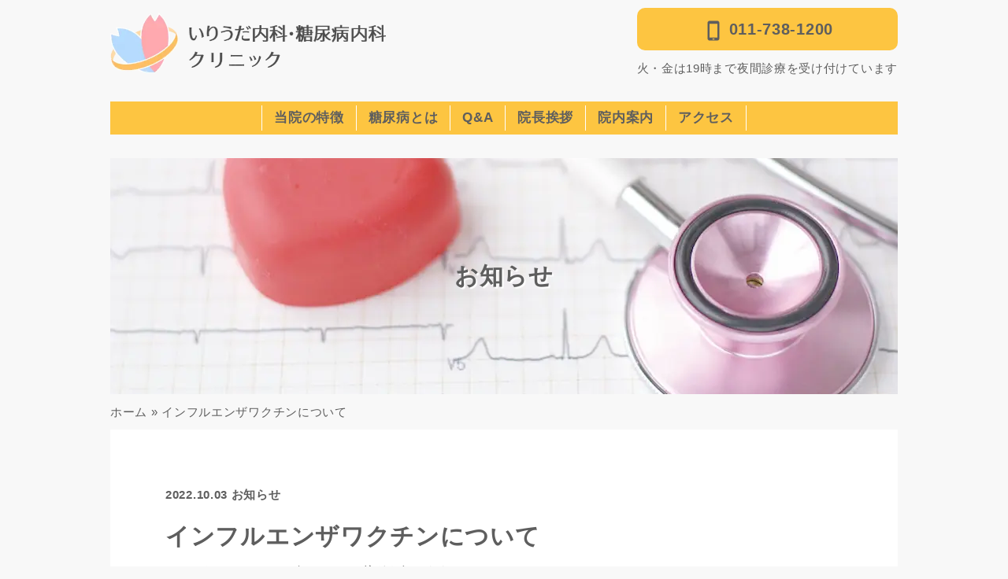

--- FILE ---
content_type: text/html; charset=UTF-8
request_url: https://iriuda-clinic.com/post-1053/
body_size: 7325
content:
<!DOCTYPE html>
<html lang="ja">

<head>
   <!-- Google tag (gtag.js) -->
   <script async src="https://www.googletagmanager.com/gtag/js?id=G-VZRPGBPP26"></script>
   <script>
      window.dataLayer = window.dataLayer || [];

      function gtag() {
         dataLayer.push(arguments);
      }
      gtag('js', new Date());

      gtag('config', 'G-VZRPGBPP26');
   </script>
   <!-- Google Tag Manager -->
   <script>
      (function(w, d, s, l, i) {
         w[l] = w[l] || [];
         w[l].push({
            'gtm.start': new Date().getTime(),
            event: 'gtm.js'
         });
         var f = d.getElementsByTagName(s)[0],
            j = d.createElement(s),
            dl = l != 'dataLayer' ? '&l=' + l : '';
         j.async = true;
         j.src =
            'https://www.googletagmanager.com/gtm.js?id=' + i + dl;
         f.parentNode.insertBefore(j, f);
      })(window, document, 'script', 'dataLayer', 'GTM-PT7CTLL7');
   </script>
   <!-- End Google Tag Manager -->
   <meta charset="UTF-8">
   <meta name="viewport" content="width=device-width, initial-scale=1.0">
   
   <script src="https://code.jquery.com/jquery-3.4.1.min.js" integrity="sha256-CSXorXvZcTkaix6Yvo6HppcZGetbYMGWSFlBw8HfCJo=" crossorigin="anonymous"></script>
   <link rel="stylesheet" type="text/css" href="https://cdn.jsdelivr.net/npm/slick-carousel@1.8.1/slick/slick.css">
   <link rel="preload" href="https://iriuda-clinic.com/wp-content/themes/iriuda-clinic/assets/css/normalize_custom.css" as="style">
   <link rel="stylesheet" href="https://iriuda-clinic.com/wp-content/themes/iriuda-clinic/assets/css/normalize_custom.css">

   <link rel="preload" href="https://iriuda-clinic.com/wp-content/themes/iriuda-clinic/style.css" as="style">
   <link rel="stylesheet" href="https://iriuda-clinic.com/wp-content/themes/iriuda-clinic/style.css">
   <meta name='robots' content='index, follow, max-image-preview:large, max-snippet:-1, max-video-preview:-1' />

	<!-- This site is optimized with the Yoast SEO plugin v26.7 - https://yoast.com/wordpress/plugins/seo/ -->
	<title>インフルエンザワクチンについて | いりうだ内科・糖尿病内科クリニック</title>
	<link rel="canonical" href="https://iriuda-clinic.com/post-1053/" />
	<meta property="og:locale" content="ja_JP" />
	<meta property="og:type" content="article" />
	<meta property="og:title" content="インフルエンザワクチンについて | いりうだ内科・糖尿病内科クリニック" />
	<meta property="og:description" content="10/6からインフルエンザワクチンの接種を行います。当院では13歳以上の方のみ行います、料金は3000円(税込)です。 65歳以上の方で札幌市に在住の方は補助があるので指定料金となります。 予約は行っておりません。 土曜 [&hellip;]" />
	<meta property="og:url" content="https://iriuda-clinic.com/post-1053/" />
	<meta property="og:site_name" content="いりうだ内科・糖尿病内科クリニック" />
	<meta property="article:published_time" content="2022-10-03T04:02:23+00:00" />
	<meta name="author" content="snow_admin" />
	<meta name="twitter:card" content="summary_large_image" />
	<meta name="twitter:label1" content="執筆者" />
	<meta name="twitter:data1" content="snow_admin" />
	<script type="application/ld+json" class="yoast-schema-graph">{"@context":"https://schema.org","@graph":[{"@type":"Article","@id":"https://iriuda-clinic.com/post-1053/#article","isPartOf":{"@id":"https://iriuda-clinic.com/post-1053/"},"author":{"name":"snow_admin","@id":"https://iriuda-clinic.com/#/schema/person/59919cc5c9321fb5a9e4237263250c52"},"headline":"インフルエンザワクチンについて","datePublished":"2022-10-03T04:02:23+00:00","mainEntityOfPage":{"@id":"https://iriuda-clinic.com/post-1053/"},"wordCount":0,"articleSection":["お知らせ"],"inLanguage":"ja"},{"@type":"WebPage","@id":"https://iriuda-clinic.com/post-1053/","url":"https://iriuda-clinic.com/post-1053/","name":"インフルエンザワクチンについて | いりうだ内科・糖尿病内科クリニック","isPartOf":{"@id":"https://iriuda-clinic.com/#website"},"datePublished":"2022-10-03T04:02:23+00:00","author":{"@id":"https://iriuda-clinic.com/#/schema/person/59919cc5c9321fb5a9e4237263250c52"},"breadcrumb":{"@id":"https://iriuda-clinic.com/post-1053/#breadcrumb"},"inLanguage":"ja","potentialAction":[{"@type":"ReadAction","target":["https://iriuda-clinic.com/post-1053/"]}]},{"@type":"BreadcrumbList","@id":"https://iriuda-clinic.com/post-1053/#breadcrumb","itemListElement":[{"@type":"ListItem","position":1,"name":"ホーム","item":"https://iriuda-clinic.com/"},{"@type":"ListItem","position":2,"name":"インフルエンザワクチンについて"}]},{"@type":"WebSite","@id":"https://iriuda-clinic.com/#website","url":"https://iriuda-clinic.com/","name":"いりうだ内科・糖尿病内科クリニック","description":"血糖検査の結果は当日お伝え可｜専門性の高い病気の場合は専門医へ病診連携対応します","potentialAction":[{"@type":"SearchAction","target":{"@type":"EntryPoint","urlTemplate":"https://iriuda-clinic.com/?s={search_term_string}"},"query-input":{"@type":"PropertyValueSpecification","valueRequired":true,"valueName":"search_term_string"}}],"inLanguage":"ja"},{"@type":"Person","@id":"https://iriuda-clinic.com/#/schema/person/59919cc5c9321fb5a9e4237263250c52","name":"snow_admin","image":{"@type":"ImageObject","inLanguage":"ja","@id":"https://iriuda-clinic.com/#/schema/person/image/","url":"https://secure.gravatar.com/avatar/e2338f0e3d7cb157b7f4b41d1c1a802695ed4fa7fafd3a4be57cf858690926c6?s=96&d=mm&r=g","contentUrl":"https://secure.gravatar.com/avatar/e2338f0e3d7cb157b7f4b41d1c1a802695ed4fa7fafd3a4be57cf858690926c6?s=96&d=mm&r=g","caption":"snow_admin"},"sameAs":["https://iriuda-clinic.com"],"url":"https://iriuda-clinic.com/author/snow_admin/"}]}</script>
	<!-- / Yoast SEO plugin. -->


<link rel="alternate" title="oEmbed (JSON)" type="application/json+oembed" href="https://iriuda-clinic.com/wp-json/oembed/1.0/embed?url=https%3A%2F%2Firiuda-clinic.com%2Fpost-1053%2F" />
<link rel="alternate" title="oEmbed (XML)" type="text/xml+oembed" href="https://iriuda-clinic.com/wp-json/oembed/1.0/embed?url=https%3A%2F%2Firiuda-clinic.com%2Fpost-1053%2F&#038;format=xml" />
<style id='wp-img-auto-sizes-contain-inline-css' type='text/css'>
img:is([sizes=auto i],[sizes^="auto," i]){contain-intrinsic-size:3000px 1500px}
/*# sourceURL=wp-img-auto-sizes-contain-inline-css */
</style>
<style id='wp-emoji-styles-inline-css' type='text/css'>

	img.wp-smiley, img.emoji {
		display: inline !important;
		border: none !important;
		box-shadow: none !important;
		height: 1em !important;
		width: 1em !important;
		margin: 0 0.07em !important;
		vertical-align: -0.1em !important;
		background: none !important;
		padding: 0 !important;
	}
/*# sourceURL=wp-emoji-styles-inline-css */
</style>
<style id='wp-block-library-inline-css' type='text/css'>
:root{--wp-block-synced-color:#7a00df;--wp-block-synced-color--rgb:122,0,223;--wp-bound-block-color:var(--wp-block-synced-color);--wp-editor-canvas-background:#ddd;--wp-admin-theme-color:#007cba;--wp-admin-theme-color--rgb:0,124,186;--wp-admin-theme-color-darker-10:#006ba1;--wp-admin-theme-color-darker-10--rgb:0,107,160.5;--wp-admin-theme-color-darker-20:#005a87;--wp-admin-theme-color-darker-20--rgb:0,90,135;--wp-admin-border-width-focus:2px}@media (min-resolution:192dpi){:root{--wp-admin-border-width-focus:1.5px}}.wp-element-button{cursor:pointer}:root .has-very-light-gray-background-color{background-color:#eee}:root .has-very-dark-gray-background-color{background-color:#313131}:root .has-very-light-gray-color{color:#eee}:root .has-very-dark-gray-color{color:#313131}:root .has-vivid-green-cyan-to-vivid-cyan-blue-gradient-background{background:linear-gradient(135deg,#00d084,#0693e3)}:root .has-purple-crush-gradient-background{background:linear-gradient(135deg,#34e2e4,#4721fb 50%,#ab1dfe)}:root .has-hazy-dawn-gradient-background{background:linear-gradient(135deg,#faaca8,#dad0ec)}:root .has-subdued-olive-gradient-background{background:linear-gradient(135deg,#fafae1,#67a671)}:root .has-atomic-cream-gradient-background{background:linear-gradient(135deg,#fdd79a,#004a59)}:root .has-nightshade-gradient-background{background:linear-gradient(135deg,#330968,#31cdcf)}:root .has-midnight-gradient-background{background:linear-gradient(135deg,#020381,#2874fc)}:root{--wp--preset--font-size--normal:16px;--wp--preset--font-size--huge:42px}.has-regular-font-size{font-size:1em}.has-larger-font-size{font-size:2.625em}.has-normal-font-size{font-size:var(--wp--preset--font-size--normal)}.has-huge-font-size{font-size:var(--wp--preset--font-size--huge)}.has-text-align-center{text-align:center}.has-text-align-left{text-align:left}.has-text-align-right{text-align:right}.has-fit-text{white-space:nowrap!important}#end-resizable-editor-section{display:none}.aligncenter{clear:both}.items-justified-left{justify-content:flex-start}.items-justified-center{justify-content:center}.items-justified-right{justify-content:flex-end}.items-justified-space-between{justify-content:space-between}.screen-reader-text{border:0;clip-path:inset(50%);height:1px;margin:-1px;overflow:hidden;padding:0;position:absolute;width:1px;word-wrap:normal!important}.screen-reader-text:focus{background-color:#ddd;clip-path:none;color:#444;display:block;font-size:1em;height:auto;left:5px;line-height:normal;padding:15px 23px 14px;text-decoration:none;top:5px;width:auto;z-index:100000}html :where(.has-border-color){border-style:solid}html :where([style*=border-top-color]){border-top-style:solid}html :where([style*=border-right-color]){border-right-style:solid}html :where([style*=border-bottom-color]){border-bottom-style:solid}html :where([style*=border-left-color]){border-left-style:solid}html :where([style*=border-width]){border-style:solid}html :where([style*=border-top-width]){border-top-style:solid}html :where([style*=border-right-width]){border-right-style:solid}html :where([style*=border-bottom-width]){border-bottom-style:solid}html :where([style*=border-left-width]){border-left-style:solid}html :where(img[class*=wp-image-]){height:auto;max-width:100%}:where(figure){margin:0 0 1em}html :where(.is-position-sticky){--wp-admin--admin-bar--position-offset:var(--wp-admin--admin-bar--height,0px)}@media screen and (max-width:600px){html :where(.is-position-sticky){--wp-admin--admin-bar--position-offset:0px}}
/*wp_block_styles_on_demand_placeholder:696e22d289e67*/
/*# sourceURL=wp-block-library-inline-css */
</style>
<style id='classic-theme-styles-inline-css' type='text/css'>
/*! This file is auto-generated */
.wp-block-button__link{color:#fff;background-color:#32373c;border-radius:9999px;box-shadow:none;text-decoration:none;padding:calc(.667em + 2px) calc(1.333em + 2px);font-size:1.125em}.wp-block-file__button{background:#32373c;color:#fff;text-decoration:none}
/*# sourceURL=/wp-includes/css/classic-themes.min.css */
</style>
<link rel='stylesheet' id='wp-pagenavi-css' href='https://iriuda-clinic.com/wp-content/plugins/wp-pagenavi/pagenavi-css.css?ver=2.70' type='text/css' media='all' />
<link rel='stylesheet' id='wp-block-paragraph-css' href='https://iriuda-clinic.com/wp-includes/blocks/paragraph/style.min.css?ver=6.9' type='text/css' media='all' />
<link rel="https://api.w.org/" href="https://iriuda-clinic.com/wp-json/" /><link rel="alternate" title="JSON" type="application/json" href="https://iriuda-clinic.com/wp-json/wp/v2/posts/1053" /><link rel="EditURI" type="application/rsd+xml" title="RSD" href="https://iriuda-clinic.com/xmlrpc.php?rsd" />
<meta name="generator" content="WordPress 6.9" />
<link rel='shortlink' href='https://iriuda-clinic.com/?p=1053' />
<link rel="icon" href="https://iriuda-clinic.com/wp-content/uploads/2024/04/cropped-iriudaLogoM-32x32.png" sizes="32x32" />
<link rel="icon" href="https://iriuda-clinic.com/wp-content/uploads/2024/04/cropped-iriudaLogoM-192x192.png" sizes="192x192" />
<link rel="apple-touch-icon" href="https://iriuda-clinic.com/wp-content/uploads/2024/04/cropped-iriudaLogoM-180x180.png" />
<meta name="msapplication-TileImage" content="https://iriuda-clinic.com/wp-content/uploads/2024/04/cropped-iriudaLogoM-270x270.png" />
</head>

<body>
   <!-- Google Tag Manager (noscript) -->
   <noscript><iframe src="https://www.googletagmanager.com/ns.html?id=GTM-PT7CTLL7" height="0" width="0" style="display:none;visibility:hidden"></iframe></noscript>
   <!-- End Google Tag Manager (noscript) -->
   <header>
               <div class="columns">
            <div class="left">
               <a href="https://iriuda-clinic.com">
                  <img width="600" height="131" src="https://iriuda-clinic.com/wp-content/themes/iriuda-clinic/assets/img/logo.webp" loading="lazy" decoding="async" alt="いりうだ内科・糖尿病内科クリニックは札幌市新川にある内科・糖尿病内科です。生活習慣病でお悩みなら当院までご相談ください。">
               </a>
            </div>
            <div class="block">
               <div class="right">
                  <a href="tel:0117381200"><img src="https://iriuda-clinic.com/wp-content/themes/iriuda-clinic/assets/img/phone.svg" alt="いりうだ内科・糖尿病内科クリニックは札幌市新川にある内科・糖尿病内科です。生活習慣病でお悩みなら当院までご相談ください。">011-738-1200</a>
               </div>
               <p>火・金は19時まで夜間診療を受け付けています</p>
            </div>
         </div>
         <nav class="global_menu">
   <ul>
      <li><a href="https://iriuda-clinic.com/clinic-features">当院の特徴</a></li>
      <li><a href="https://iriuda-clinic.com/diabetes-mellitus">糖尿病とは</a></li>
      <li><a href="https://iriuda-clinic.com/qanda">Q&A</a></li>
      <li><a href="https://iriuda-clinic.com/greeting">院長挨拶</a></li>
      <li><a href="https://iriuda-clinic.com/in-hospital-guidance">院内案内</a></li>
      <li><a href="https://iriuda-clinic.com/#access_parking">アクセス</a></li>
   </ul>
</nav>
         <div class="p_mv">
            <img width="1000" height="497" src="https://iriuda-clinic.com/wp-content/themes/iriuda-clinic/assets/img/clinic_features1.webp" loading="lazy" decoding="async" alt="いりうだ内科・糖尿病内科クリニックは札幌市新川にある内科・糖尿病内科です。生活習慣病でお悩みなら当院までご相談ください。">
            <h1>お知らせ</h1>
         </div>
               <!-- パンくずリストを表示 -->
                     <div class="breadcrumb">
               <p id="breadcrumbs"><span><span><a href="https://iriuda-clinic.com/">ホーム</a></span> » <span class="breadcrumb_last" aria-current="page">インフルエンザワクチンについて</span></span></p>            </div>
            </header>
<main id="single">
   <div class="inner">
      <div class="block">
                        <!--  ループ開始  -->
               <article>
                  2022.10.03                  <a href="https://iriuda-clinic.com/category/news/" rel="category tag">お知らせ</a>
                  <h1>インフルエンザワクチンについて</h1>

                  
<p>10/6からインフルエンザワクチンの接種を行います。<br>当院では13歳以上の方のみ行います、料金は3000円(税込)です。</p>



<p>65歳以上の方で札幌市に在住の方は補助があるので指定料金となります。</p>



<p>予約は行っておりません。</p>



<p>土曜日は、状況により「インフルエンザワクチンのみ希望の方」はお断りすることがあります。ご了承ください。<br>他の日も診療状況により待ち時間が長くなることがありますのでご了承ください。<br>月・火・木・金の14:30～16:30が比較的待ち時間が少なく接種ができます。</p>
               </article>
                  <!--  /ループ終わり -->
         <div class="previous_next_post">
            <div class="post_link">
               « <a href="https://iriuda-clinic.com/post-1051/" rel="prev">前の記事へ</a>            </div>
            <div class="post_link">
               <a href="https://iriuda-clinic.com/post-1055/" rel="next">次の記事へ</a> »            </div>
         </div>
      </div>
   </div>
</main>
<footer>
   <nav class="footer_menu">
      <ul>
         <li><a href="https://iriuda-clinic.com/clinic-features">当院の特徴</a></li>
         <li><a href="https://iriuda-clinic.com/diabetes-mellitus">糖尿病とは</a></li>
         <li><a href="https://iriuda-clinic.com/qanda">Q&A</a></li>
         <li><a href="https://iriuda-clinic.com/greeting">院長挨拶</a></li>
         <li><a href="https://iriuda-clinic.com/in-hospital-guidance">院内案内</a></li>
         <li><a href="https://iriuda-clinic.com/#access_parking">アクセス</a></li>
      </ul>
   </nav>
   <div class="copyright">
      <p>&copy;2019 いりうだ内科・糖尿病内科クリニック</p>
   </div>
</footer>
<div class="openbtn"><span></span><span></span><span></span></div>
<nav id="g-nav">
   <div id="g-nav-list"><!--ナビの数が増えた場合縦スクロールするためのdiv※不要なら削除-->
      <ul>
         <li><a href="https://iriuda-clinic.com/clinic-features">当院の特徴</a></li>
         <li><a href="https://iriuda-clinic.com/diabetes-mellitus">糖尿病とは</a></li>
         <li><a href="https://iriuda-clinic.com/qanda">Q&A</a></li>
         <li><a href="https://iriuda-clinic.com/greeting">院長挨拶</a></li>
         <li><a href="https://iriuda-clinic.com/in-hospital-guidance">院内案内</a></li>
         <li><a href="https://iriuda-clinic.com/#access_parking">アクセス</a></li>
      </ul>
   </div>
</nav>
<p id="page-top"><a href="#"><!--Top--></a></p>
<script src="https://cdn.jsdelivr.net/npm/slick-carousel@1.8.1/slick/slick.min.js"></script>
<script src="https://iriuda-clinic.com/wp-content/themes/iriuda-clinic/assets/js/functions.js"></script>

<script type="speculationrules">
{"prefetch":[{"source":"document","where":{"and":[{"href_matches":"/*"},{"not":{"href_matches":["/wp-*.php","/wp-admin/*","/wp-content/uploads/*","/wp-content/*","/wp-content/plugins/*","/wp-content/themes/iriuda-clinic/*","/*\\?(.+)"]}},{"not":{"selector_matches":"a[rel~=\"nofollow\"]"}},{"not":{"selector_matches":".no-prefetch, .no-prefetch a"}}]},"eagerness":"conservative"}]}
</script>
<script id="wp-emoji-settings" type="application/json">
{"baseUrl":"https://s.w.org/images/core/emoji/17.0.2/72x72/","ext":".png","svgUrl":"https://s.w.org/images/core/emoji/17.0.2/svg/","svgExt":".svg","source":{"concatemoji":"https://iriuda-clinic.com/wp-includes/js/wp-emoji-release.min.js?ver=6.9"}}
</script>
<script type="module">
/* <![CDATA[ */
/*! This file is auto-generated */
const a=JSON.parse(document.getElementById("wp-emoji-settings").textContent),o=(window._wpemojiSettings=a,"wpEmojiSettingsSupports"),s=["flag","emoji"];function i(e){try{var t={supportTests:e,timestamp:(new Date).valueOf()};sessionStorage.setItem(o,JSON.stringify(t))}catch(e){}}function c(e,t,n){e.clearRect(0,0,e.canvas.width,e.canvas.height),e.fillText(t,0,0);t=new Uint32Array(e.getImageData(0,0,e.canvas.width,e.canvas.height).data);e.clearRect(0,0,e.canvas.width,e.canvas.height),e.fillText(n,0,0);const a=new Uint32Array(e.getImageData(0,0,e.canvas.width,e.canvas.height).data);return t.every((e,t)=>e===a[t])}function p(e,t){e.clearRect(0,0,e.canvas.width,e.canvas.height),e.fillText(t,0,0);var n=e.getImageData(16,16,1,1);for(let e=0;e<n.data.length;e++)if(0!==n.data[e])return!1;return!0}function u(e,t,n,a){switch(t){case"flag":return n(e,"\ud83c\udff3\ufe0f\u200d\u26a7\ufe0f","\ud83c\udff3\ufe0f\u200b\u26a7\ufe0f")?!1:!n(e,"\ud83c\udde8\ud83c\uddf6","\ud83c\udde8\u200b\ud83c\uddf6")&&!n(e,"\ud83c\udff4\udb40\udc67\udb40\udc62\udb40\udc65\udb40\udc6e\udb40\udc67\udb40\udc7f","\ud83c\udff4\u200b\udb40\udc67\u200b\udb40\udc62\u200b\udb40\udc65\u200b\udb40\udc6e\u200b\udb40\udc67\u200b\udb40\udc7f");case"emoji":return!a(e,"\ud83e\u1fac8")}return!1}function f(e,t,n,a){let r;const o=(r="undefined"!=typeof WorkerGlobalScope&&self instanceof WorkerGlobalScope?new OffscreenCanvas(300,150):document.createElement("canvas")).getContext("2d",{willReadFrequently:!0}),s=(o.textBaseline="top",o.font="600 32px Arial",{});return e.forEach(e=>{s[e]=t(o,e,n,a)}),s}function r(e){var t=document.createElement("script");t.src=e,t.defer=!0,document.head.appendChild(t)}a.supports={everything:!0,everythingExceptFlag:!0},new Promise(t=>{let n=function(){try{var e=JSON.parse(sessionStorage.getItem(o));if("object"==typeof e&&"number"==typeof e.timestamp&&(new Date).valueOf()<e.timestamp+604800&&"object"==typeof e.supportTests)return e.supportTests}catch(e){}return null}();if(!n){if("undefined"!=typeof Worker&&"undefined"!=typeof OffscreenCanvas&&"undefined"!=typeof URL&&URL.createObjectURL&&"undefined"!=typeof Blob)try{var e="postMessage("+f.toString()+"("+[JSON.stringify(s),u.toString(),c.toString(),p.toString()].join(",")+"));",a=new Blob([e],{type:"text/javascript"});const r=new Worker(URL.createObjectURL(a),{name:"wpTestEmojiSupports"});return void(r.onmessage=e=>{i(n=e.data),r.terminate(),t(n)})}catch(e){}i(n=f(s,u,c,p))}t(n)}).then(e=>{for(const n in e)a.supports[n]=e[n],a.supports.everything=a.supports.everything&&a.supports[n],"flag"!==n&&(a.supports.everythingExceptFlag=a.supports.everythingExceptFlag&&a.supports[n]);var t;a.supports.everythingExceptFlag=a.supports.everythingExceptFlag&&!a.supports.flag,a.supports.everything||((t=a.source||{}).concatemoji?r(t.concatemoji):t.wpemoji&&t.twemoji&&(r(t.twemoji),r(t.wpemoji)))});
//# sourceURL=https://iriuda-clinic.com/wp-includes/js/wp-emoji-loader.min.js
/* ]]> */
</script>
</body>

</html>


--- FILE ---
content_type: text/css
request_url: https://iriuda-clinic.com/wp-content/themes/iriuda-clinic/assets/css/normalize_custom.css
body_size: 2107
content:
/*! normalize.css v8.0.1 | MIT License | github.com/necolas/normalize.css */

/* Document
   ========================================================================== */

/**
 * 1. Correct the line height in all browsers.
 * 2. Prevent adjustments of font size after orientation changes in iOS.
 */

html {
   line-height: 1.7;
   /* 1 */
   letter-spacing: 0.07em;
   -webkit-text-size-adjust: 100%;
   /* 2 */
   font-size: 10px;
}

/* Sections
    ========================================================================== */

/**
  * Remove the margin in all browsers.
  */

body {
   margin: 0;
   font-size: 1.5rem;
}

/**
  * Render the `main` element consistently in IE.
  */

main {
   display: block;
}

/**
  * Correct the font size and margin on `h1` elements within `section` and
  * `article` contexts in Chrome, Firefox, and Safari.
  */

h1 {
   font-size: 2em;
   margin: 0.67em 0;
   line-height: 1.4;
}

/* Grouping content
    ========================================================================== */

/**
  * 1. Add the correct box sizing in Firefox.
  * 2. Show the overflow in Edge and IE.
  */

hr {
   box-sizing: content-box;
   /* 1 */
   height: 0;
   /* 1 */
   overflow: visible;
   /* 2 */
}

/**
  * 1. Correct the inheritance and scaling of font size in all browsers.
  * 2. Correct the odd `em` font sizing in all browsers.
  */

pre {
   font-family: monospace, monospace;
   /* 1 */
   font-size: 1em;
   /* 2 */
}

/* Text-level semantics
    ========================================================================== */

/**
  * Remove the gray background on active links in IE 10.
  */

a {
   background-color: transparent;
}

/**
  * 1. Remove the bottom border in Chrome 57-
  * 2. Add the correct text decoration in Chrome, Edge, IE, Opera, and Safari.
  */

abbr[title] {
   border-bottom: none;
   /* 1 */
   text-decoration: underline;
   /* 2 */
   text-decoration: underline dotted;
   /* 2 */
}

/**
  * Add the correct font weight in Chrome, Edge, and Safari.
  */

b,
strong {
   font-weight: bolder;
}

/**
  * 1. Correct the inheritance and scaling of font size in all browsers.
  * 2. Correct the odd `em` font sizing in all browsers.
  */

code,
kbd,
samp {
   font-family: monospace, monospace;
   /* 1 */
   font-size: 1em;
   /* 2 */
}

/**
  * Add the correct font size in all browsers.
  */

small {
   font-size: 80%;
}

/**
  * Prevent `sub` and `sup` elements from affecting the line height in
  * all browsers.
  */

sub,
sup {
   font-size: 75%;
   line-height: 0;
   position: relative;
   vertical-align: baseline;
}

sub {
   bottom: -0.25em;
}

sup {
   top: -0.5em;
}

/* Embedded content
    ========================================================================== */

/**
  * Remove the border on images inside links in IE 10.
  */

img {
   border-style: none;
   vertical-align: middle;
}

/* Forms
    ========================================================================== */

/**
  * 1. Change the font styles in all browsers.
  * 2. Remove the margin in Firefox and Safari.
  */

button,
input,
optgroup,
select,
textarea {
   font-family: inherit;
   /* 1 */
   font-size: 100%;
   /* 1 */
   line-height: 1.15;
   /* 1 */
   margin: 0;
   /* 2 */
}

/**
  * Show the overflow in IE.
  * 1. Show the overflow in Edge.
  */

button,
input {
   /* 1 */
   overflow: visible;
}

/**
  * Remove the inheritance of text transform in Edge, Firefox, and IE.
  * 1. Remove the inheritance of text transform in Firefox.
  */

button,
select {
   /* 1 */
   text-transform: none;
}

/**
  * Correct the inability to style clickable types in iOS and Safari.
  */

button,
[type="button"],
[type="reset"],
[type="submit"] {
   -webkit-appearance: button;
}

/**
  * Remove the inner border and padding in Firefox.
  */

button::-moz-focus-inner,
[type="button"]::-moz-focus-inner,
[type="reset"]::-moz-focus-inner,
[type="submit"]::-moz-focus-inner {
   border-style: none;
   padding: 0;
}

/**
  * Restore the focus styles unset by the previous rule.
  */

button:-moz-focusring,
[type="button"]:-moz-focusring,
[type="reset"]:-moz-focusring,
[type="submit"]:-moz-focusring {
   outline: 1px dotted ButtonText;
}

/**
  * Correct the padding in Firefox.
  */

fieldset {
   padding: 0.35em 0.75em 0.625em;
}

/**
  * 1. Correct the text wrapping in Edge and IE.
  * 2. Correct the color inheritance from `fieldset` elements in IE.
  * 3. Remove the padding so developers are not caught out when they zero out
  *    `fieldset` elements in all browsers.
  */

legend {
   box-sizing: border-box;
   /* 1 */
   color: inherit;
   /* 2 */
   display: table;
   /* 1 */
   max-width: 100%;
   /* 1 */
   padding: 0;
   /* 3 */
   white-space: normal;
   /* 1 */
}

/**
  * Add the correct vertical alignment in Chrome, Firefox, and Opera.
  */

progress {
   vertical-align: baseline;
}

/**
  * Remove the default vertical scrollbar in IE 10+.
  */

textarea {
   overflow: auto;
}

/**
  * 1. Add the correct box sizing in IE 10.
  * 2. Remove the padding in IE 10.
  */

[type="checkbox"],
[type="radio"] {
   box-sizing: border-box;
   /* 1 */
   padding: 0;
   /* 2 */
}

/**
  * Correct the cursor style of increment and decrement buttons in Chrome.
  */

[type="number"]::-webkit-inner-spin-button,
[type="number"]::-webkit-outer-spin-button {
   height: auto;
}

/**
  * 1. Correct the odd appearance in Chrome and Safari.
  * 2. Correct the outline style in Safari.
  */

[type="search"] {
   -webkit-appearance: textfield;
   /* 1 */
   outline-offset: -2px;
   /* 2 */
}

/**
  * Remove the inner padding in Chrome and Safari on macOS.
  */

[type="search"]::-webkit-search-decoration {
   -webkit-appearance: none;
}

/**
  * 1. Correct the inability to style clickable types in iOS and Safari.
  * 2. Change font properties to `inherit` in Safari.
  */

::-webkit-file-upload-button {
   -webkit-appearance: button;
   /* 1 */
   font: inherit;
   /* 2 */
}

/* Interactive
    ========================================================================== */

/*
  * Add the correct display in Edge, IE 10+, and Firefox.
  */

details {
   display: block;
}

/*
  * Add the correct display in all browsers.
  */

summary {
   display: list-item;
}

/* Misc
    ========================================================================== */

/**
  * Add the correct display in IE 10+.
  */

template {
   display: none;
}

/**
  * Add the correct display in IE 10.
  */

[hidden] {
   display: none;
}

a,
article,
aside,
button,
dd,
div,
dl,
dt,
fieldset,
footer,
h1,
h2,
h3,
h4,
h5,
h6,
header,
input,
label,
li,
main,
nav,
ol,
section,
select,
small,
span,
table,
td,
textarea,
th,
tr,
ul,
img {
   box-sizing: border-box;
   margin: 0;
   padding: 0;
   /* font-weight: normal; */
   word-wrap: break-word;
   /*コンテナ内に収まるように折り返す*/
}

li,
ol,
ul {
   list-style: none;
}

p {
   margin: 10px 0 0;
}

table {
   /* border-collapse: collapse; */
   border-spacing: 0;
}

em {
   font-style: normal;
}
strong {
   font-weight: 400;
}

img {
   width: 100%;
   height: auto;
}

a {
   text-decoration: none;
}


--- FILE ---
content_type: text/css
request_url: https://iriuda-clinic.com/wp-content/themes/iriuda-clinic/style.css
body_size: 4617
content:
@charset "utf-8";

/*
Theme Name: いりうだ内科・糖尿病内科クリニック
Description: いりうだ内科・糖尿病内科クリニックのテーマ
Author:snow holding
Version:1.0
Text Domain:iriudanaika clinic
*/
/*==================================================
スライダーのためのcss
===================================*/
.slider {
   position: relative;
   z-index: 1;
   /*↑z-indexの値をh1のz-indexの値よりも小さくして背景に回す*/
   height: 50vh;
   /*スライダー全体の縦幅を画面の高さいっぱい（100vh）にする*/
}

@media (min-width: 768px) {
   .slider {
      height: 60vh;
   }
}

@media (min-width: 1024px) {
   .slider {
      height: 55vh;
   }
}

/*　背景画像設定　*/

.slider-item01 {
   background: url(../iriuda-clinic/assets/img/slider1.webp);
}

.slider-item02 {
   background: url(../iriuda-clinic/assets/img/slider2.webp);
}

/* .slider-item03 {
   background: url(../iriuda-clinic/assets/img/slider2.webp);
} */

.slider-item {
   width: 100%;
   /*各スライダー全体の横幅を画面の高さいっぱい（100%）にする*/
   height: 50vh;
   /*各スライダー全体の縦幅を画面の高さいっぱい（100vh）にする*/
   background-repeat: no-repeat;
   /*背景画像をリピートしない*/
   background-position: center;
   /*背景画像の位置を中央に*/
   background-size: cover;
   /*背景画像が.slider-item全体を覆い表示*/
}

@media (min-width: 768px) {
   .slider-item {
      height: 60vh;
   }
}

@media (min-width: 1024px) {
   .slider-item {
      height: 55vh;
   }

   .slider-item.slider-item02 {
      background-position: top;
   }
}

/*矢印の設定*/

.slick-prev,
.slick-next {
   position: absolute;
   z-index: 3;
   top: 42%;
   cursor: pointer;
   /*マウスカーソルを指マークに*/
   outline: none;
   /*クリックをしたら出てくる枠線を消す*/
   border-top: 2px solid #fff;
   /*矢印の色*/
   border-right: 2px solid #fff;
   /*矢印の色*/
   height: 25px;
   width: 25px;
}

.slick-prev {
   /*戻る矢印の位置と形状*/
   left: 2.5%;
   transform: rotate(-135deg);
}

.slick-next {
   /*次へ矢印の位置と形状*/
   right: 2.5%;
   transform: rotate(45deg);
}

/*ドットナビゲーションの設定*/

.slick-dots {
   position: relative;
   z-index: 3;
   text-align: center;
   margin: -50px 0 0 0;
   /*ドットの位置*/
}

.slick-dots li {
   display: inline-block;
   margin: 0 5px;
}

.slick-dots button {
   color: transparent;
   outline: none;
   width: 8px;
   /*ドットボタンのサイズ*/
   height: 8px;
   /*ドットボタンのサイズ*/
   display: block;
   border-radius: 50%;
   background: #fff;
   /*ドットボタンの色*/
}

.slick-dots .slick-active button {
   background: #333;
   /*ドットボタンの現在地表示の色*/
}

/* スライダー　ここまで */
/* ハンバーガーメニュー　ここから */
#g-nav {
   /*position:fixed;にし、z-indexの数値を大きくして前面へ*/
   position: fixed;
   z-index: 999;
   /*ナビのスタート位置と形状*/
   top: -120%;
   left: 0;
   width: 100%;
   height: 100vh;
   /*ナビの高さ*/
   background: var(--base_1);
   /*動き*/
   transition: all 0.6s;
}

/*アクティブクラスがついたら位置を0に*/
#g-nav.panelactive {
   top: 0;
}

/*ナビゲーションの縦スクロール*/
#g-nav.panelactive #g-nav-list {
   /*ナビの数が増えた場合縦スクロール*/
   position: fixed;
   z-index: 999;
   width: 100%;
   height: 100vh;
   /*表示する高さ*/
   overflow: auto;
   -webkit-overflow-scrolling: touch;
}

/*ナビゲーション*/
#g-nav ul {
   /*ナビゲーション天地中央揃え*/
   position: absolute;
   z-index: 999;
   top: 50%;
   left: 50%;
   transform: translate(-50%, -50%);
}

/*リストのレイアウト設定*/

#g-nav li {
   list-style: none;
   text-align: center;
}

#g-nav li a {
   color: var(--txt_color1);
   text-decoration: none;
   padding: 10px;
   display: block;
   text-transform: uppercase;
   letter-spacing: 0.1em;
   font-weight: bold;
}

/*========= ボタンのためのCSS ===============*/
.openbtn {
   position: fixed;
   z-index: 9999;
   /*ボタンを最前面に*/
   top: 10px;
   right: 15px;
   cursor: pointer;
   width: 50px;
   height: 50px;
}

/*×に変化*/
.openbtn span {
   display: inline-block;
   transition: all .4s;
   position: absolute;
   left: 14px;
   height: 3px;
   border-radius: 2px;
   background-color: var(--logo_3);
   width: 45%;
}

.openbtn span:nth-of-type(1) {
   top: 15px;
}

.openbtn span:nth-of-type(2) {
   top: 23px;
}

.openbtn span:nth-of-type(3) {
   top: 31px;
}

.openbtn.active span:nth-of-type(1) {
   top: 18px;
   left: 18px;
   transform: translateY(6px) rotate(-45deg);
   width: 30%;
}

.openbtn.active span:nth-of-type(2) {
   opacity: 0;
}

.openbtn.active span:nth-of-type(3) {
   top: 30px;
   left: 18px;
   transform: translateY(-6px) rotate(45deg);
   width: 30%;
}

/* ハンバーガーメニュー　ここまで */
/* アコーディオンメニュー　ここから */
/*アコーディオン全体*/
.accordion-area {
   list-style: none;
   width: 96%;
   max-width: 900px;
   margin: 0 auto;
}

.accordion-area li {
   margin: 10px 0;
}

.accordion-area section {
   border: 1px solid #ccc;
}

/*アコーディオンタイトル*/
.title {
   position: relative;
   /*+マークの位置基準とするためrelative指定*/
   cursor: pointer;
   padding: 3% 3% 3% 50px;
   transition: all .5s ease;
   color: var(--txt_color1);
   background-color: var(--caution3);
}

/*アイコンの＋と×*/
.title::before,
.title::after {
   position: absolute;
   content: '';
   width: 15px;
   height: 2px;
   background-color: var(--txt_color1);

}

.title::before {
   top: 48%;
   left: 15px;
   transform: rotate(0deg);

}

.title::after {
   top: 48%;
   left: 15px;
   transform: rotate(90deg);

}

/*　closeというクラスがついたら形状変化　*/

.title.close::before {
   transform: rotate(45deg);
}

.title.close::after {
   transform: rotate(-45deg);
}

/*アコーディオンで現れるエリア*/
.box {
   display: none;
   /*はじめは非表示*/
   background: #f3f3f3;
   margin: 0 3% 3% 3%;
   padding: 3%;
}

/* アコーディオンメニュー　ここまで */
/* ページトップリンク　ここから */
/*リンクの形状*/
#page-top a {
   position: relative;
   display: flex;
   justify-content: center;
   align-items: center;
   background: var(--logo_1);
   border-radius: 5px;
   width: 60px;
   height: 60px;
   color: #fff;
   text-align: center;
   text-transform: uppercase;
   text-decoration: none;
   transition: all 0.3s;
}

#page-top a:hover {
   background: var(--logo_2);
}

#page-top a:before {
   position: absolute;
   content: "";
   top: 50%;
   left: 50%;
   width: 20px;
   height: 20px;
   border-left: 3px solid white;
   border-bottom: 3px solid white;
   transform: translate(-50%, -30%) rotate(135deg);
   z-index: 1;
}

/*リンクを右下に固定*/
#page-top {
   position: fixed;
   right: 10px;
   bottom: 10px;
   z-index: 2;
   /*はじめは非表示*/
   opacity: 0;
   transform: translateY(100px);
}

/*　上に上がる動き　*/

#page-top.UpMove {
   animation: UpAnime 0.5s forwards;
}

@keyframes UpAnime {
   from {
      opacity: 0;
      transform: translateY(100px);
   }

   to {
      opacity: 1;
      transform: translateY(0);
   }
}

/*　下に下がる動き　*/

#page-top.DownMove {
   animation: DownAnime 0.5s forwards;
}

@keyframes DownAnime {
   from {
      opacity: 1;
      transform: translateY(0);
   }

   to {
      opacity: 1;
      transform: translateY(100px);
   }
}

/* ページトップリンク　ここまで */
:root {
   /* カラー */
   --txt_color1: #5e5e5e;
   --base_1: #f8f8f8;
   --logo_1: #B5DBFF;
   --logo_2: #FFA9B0;
   --logo_3: #fdc541;
   --caution2: #f5525f;
   --caution3: #fdeec8;
   --transition: all 0.3s;
   --opacity: 0.8;
   /* フォント */
   --serif: "Yu Mincho", YuMincho, 游明朝, 游明朝体, serif;
   --sans_serif: "Yu Gothic", YuGothic, 游ゴシック, 游ゴシック体, sans-serif;
}

html {
   text-align: justify;
   font-family: var(--sans_serif);
   font-weight: 600;
   color: var(--txt_color1);
   scroll-behavior: smooth;
}

body {
   background-color: var(--base_1);
}

h1 {
   line-height: 1.4;
}

h2 {
   line-height: 1.5;
   background-color: var(--logo_3);
   padding: 10px;
   margin-bottom: 20px;
   display: flex;
   justify-content: center;
   color: white;
}

h3 {
   color: var(--logo_3);
   border-bottom: 1px solid var(--txt_color1);
   margin-bottom: 20px;
}

a {
   color: var(--txt_color1);
}

.caution1 {
   font-weight: 600;
}

.caution2 {
   font-weight: 600;
   color: var(--caution2);
}

.caution3 {
   font-weight: 600;
   background-color: var(--caution3);
}

.btn1 {
   background-color: var(--logo_3);
   padding: 10px;
   display: flex;
   justify-content: center;
   border-radius: 5px;
   margin: 20px 0;
   transition: var(--transition);
}

.btn1:hover {
   opacity: var(--opacity);
}

ul {
   margin: 30px 0;
}

.list_circle {
   margin: 5px 0;
}

.list_circle:before {
   content: '●';
   color: var(--logo_3);
   margin-right: 5px;
}

.checkmark {
   position: relative;
   margin: 5px 0;
}

.checkmark:before {
   position: absolute;
   content: "";
   top: 7px;
   left: -23px;
   width: 10px;
   height: 5px;
   border-left: 3px solid var(--txt_color1);
   border-bottom: 3px solid var(--txt_color1);
   transform: rotate(-45deg);
   z-index: 1;
}

.checkmark:after {
   position: absolute;
   content: "";
   top: 0;
   left: -30px;
   width: 25px;
   height: 25px;
   background-color: #f0efef;
   border-radius: 50%;
}

.block {
   margin: 60px 0;
}

p {
   font-weight: 500;
}

header {
   margin: 10px;
}

header .left a {
   transition: var(--transition);
}

header .left a:hover {
   opacity: var(--opacity);
}

header .left img {
   width: 250px;
}

header .right {
   display: flex;
   justify-content: center;
   align-items: center;
   background-color: var(--logo_3);
   padding: 10px;
   border-radius: 10px;
   margin-top: 15px;
   font-size: 2rem;
   transition: var(--transition);
}

header .right:hover {
   opacity: var(--opacity);
}

header .right img {
   width: 30px;
   margin-right: 5px;
}

header .block {
   margin: 10px 0;
}

header .block p {
   display: flex;
   justify-content: center;
}

.global_menu {
   display: none;
}

.narrow_inner,
#p_clinic_features .inner,
#p_diabetes_mellitus .inner,
#p_qanda .inner,
#p_greeting .inner,
#p_in_hospital_guidance .inner,
#archive .inner,
#single .inner,
#p_covid19_telephone .inner {
   margin: 10px;
   padding: 10px 20px;
   background-color: white;
}

#news .date_ttl {
   margin: 10px 0;
   padding: 5px 0;
   border-bottom: 1px solid var(--txt_color1);
}

#news .date_ttl p {
   margin-top: 2px;
}

#news.block {
   margin-top: 0;
}

#news.block .block {
   margin-top: 20px;
}

#news article {
   transition: var(--transition);
}

#news article:hover {
   opacity: var(--opacity);
}

#reservationpriority h2 {
   background-color: var(--logo_1);
}

#reservationpriority .inner {
   border: 1px solid var(--logo_1);
}

#reservationpriority p {
   margin: 10px 10px 20px;
}

#first_examination img {
   margin: 20px 0;
}

#timetable table {
   border: 1px solid var(--txt_color1);
   width: 100%;
   text-align: center;
}

#timetable table th {
   background-color: var(--logo_1);
   border-bottom: 1px solid var(--txt_color1);
   border-right: 1px solid var(--txt_color1);
   padding: 8px;
}

#timetable table tr td {
   border-bottom: 1px solid var(--txt_color1);
   border-right: 1px solid var(--txt_color1);
   padding: 3px;
}

#timetable table tr .bottomlast {
   border-bottom: none;
}

#timetable table tr .rightlast {
   border-right: none;
}

#timetable table .check {
   background-color: var(--logo_2);
}

#timetable table .check2 {
   background-color: white;
}

#timetable .holiday span {
   background-color: var(--base_1);
   padding: 5px 10px;
   margin-right: 5px;
}



#credit img {
   margin: 20px 0;
}

#access_parking .right {
   margin: 30px 0;
}

.access_info .block {
   margin: 20px 0;
}

.access_info ul {
   margin-left: 35px;
}

.footer_menu {
   margin-top: 80px;
   display: flex;
   justify-content: center;
   text-align: center;
}

.footer_menu li {
   margin: 5px 0;
   font-size: 1.4rem;
   font-weight: 500;
   transition: var(--transition);
}

.footer_menu li:hover {
   opacity: var(--opacity);
}

.copyright {
   display: flex;
   justify-content: center;
   margin: 30px 0 10px;
   font-size: 1.2rem;
}

.p_mv {
   position: relative;
}

.p_mv img {
   object-fit: cover;
   height: 200px;
}

#p_greeting img {
   margin-bottom: 20px;
   object-fit: cover;
   height: 200px;
}

#p_greeting #block2 .block {
   margin: 20px 0;
}

#p_greeting .dl_block {
   margin: 10px 0;
}

#p_greeting dl {
   font-weight: 500;
}

#p_greeting ul {
   font-weight: 500;
}

#p_in_hospital_guidance img {
   object-fit: cover;
   height: 200px;
   margin: 10px 0;
   box-shadow: 2px 2px 4px rgba(163, 163, 163, 0.5);
}

#archive article {
   margin: 10px 0;
   border-bottom: 1px solid var(--txt_color1);
}

.wp-pagenavi {
   margin-top: 30px;
   text-align: center;
}

.wp-pagenavi .first {
   background-color: var(--logo_1);
}

.wp-pagenavi .last {
   background-color: var(--logo_2);
}

#single article h1 {
   margin: 20px 0 10px;
}

.previous_next_post {
   display: flex;
   justify-content: space-between;
   margin-top: 30px;
}

@media (min-width: 768px) {
   .p_mv img {
      height: 300px;
   }
}

.p_mv h1 {
   position: absolute;
   top: 50%;
   left: 50%;
   transform: translate(-50%, -50%);
   text-shadow: 2px 2px 1px rgba(255, 255, 255, 1);
}

#p_clinic_features .list_block {
   margin: 20px 0;
}

#p_clinic_features .list_block ul {
   margin: 10px 0;
}

#p_clinic_features .list1:before {
   content: "①";
   margin-right: 5px;
}

#p_clinic_features .list2:before {
   content: "②";
   margin-right: 5px;
}

@media (min-width: 768px) {
   header {
      margin: 10px 30px;
   }

   .narrow_inner,
   #p_clinic_features .inner,
   #p_diabetes_mellitus .inner,
   #p_qanda .inner,
   #p_greeting .inner,
   #p_in_hospital_guidance .inner,
   #archive .inner,
   #single .inner,
   #p_covid19_telephone .inner {
      margin: 10px 30px;
   }

   #timetable .sp_only {
      display: none;
   }

   .footer_menu ul {
      display: flex;
   }

   .footer_menu li {
      margin: 0;
      padding: 2px 15px;
      border-left: 1px solid var(--txt_color1);
   }

   .footer_menu li:last-of-type {
      border-right: 1px solid var(--txt_color1);
   }

   #p_greeting .left {
      float: left;
   }

   #p_greeting img {
      margin: 0;
      padding: 0 15px 10px 0;
      width: 350px;
      height: 300px;
   }

   #p_greeting .dl_block {
      display: flex;
   }

   #p_greeting dt {
      /* margin-right: 10px; */
      width: 110px;
   }
}

@media (min-width: 1024px) {
   .p_mv.p_mv1 img {
      object-position: bottom;
   }

   .openbtn {
      display: none;
   }

   header {
      margin: 10px 10%;
   }

   header .columns {
      display: flex;
      align-items: center;
      justify-content: space-between;
      margin-bottom: 10px;
   }

   header .left img {
      width: 350px;
   }

   header .right {
      margin-top: 0;
   }

   .global_menu {
      display: block;
      background-color: var(--logo_3);
      font-size: 1.7rem;
      margin: 10px 0;
   }

   .global_menu ul {
      display: flex;
      justify-content: center;
      padding: 5px 0;
   }

   .global_menu ul li {
      padding: 2px 15px;
      border-left: 1px solid white;
      transition: var(--transition);
   }

   .global_menu ul li:hover {
      opacity: var(--opacity);
   }

   .global_menu ul li:last-of-type {
      border-right: 1px solid white;
   }

   header .block {
      margin: 0;
   }

   .narrow_inner,
   #p_clinic_features .inner,
   #p_diabetes_mellitus .inner,
   #p_qanda .inner,
   #p_greeting .inner,
   #p_in_hospital_guidance .inner,
   #archive .inner,
   #single .inner,
   #p_covid19_telephone .inner {
      margin: 10px 10%;
      padding: 10px 40px;
   }

   #news .date_ttl {
      display: flex;
   }

   #news .date_ttl .date {
      margin-right: 10px;
   }

   #first_examination .columns {
      display: flex;
      align-items: center;
   }

   #first_examination .columns .left p {
      margin-top: 0;
   }

   #first_examination .columns img {
      margin: 0 0 0 20px;
      width: 300px;
      box-shadow: 2px 2px 5px rgba(163, 163, 163, 0.5);
   }

   #credit .columns {
      display: flex;
      align-items: center;
   }

   #credit .columns .left p {
      margin-top: 0;
   }

   #credit .columns img {
      margin: 0 0 0 20px;
      width: 300px;
      box-shadow: 2px 2px 5px rgba(163, 163, 163, 0.5);
   }

   #access_parking .right {
      margin: 0;
      margin-left: 20px;
   }

   #access_parking .columns {
      display: flex;
      align-items: flex-start;
   }

   #access_parking iframe {
      width: 55%;
   }

   #access_parking .right {
      width: 45%;
   }

   #p_in_hospital_guidance .columns {
      display: flex;
      flex-wrap: wrap;
      width: 100%;
   }

   #p_in_hospital_guidance .left {
      padding-right: 10px;
      width: calc(100% / 2);
   }

   #p_in_hospital_guidance .right {
      padding-left: 10px;
      width: calc(100% / 2);
   }

   #p_in_hospital_guidance img {
      height: 250px;
   }

}

@media (min-width: 1280px) {
   header {
      width: 1000px;
      margin: 10px auto;
   }

   .narrow_inner,
   #p_clinic_features .inner,
   #p_diabetes_mellitus .inner,
   #p_qanda .inner,
   #p_greeting .inner,
   #p_in_hospital_guidance .inner,
   #archive .inner,
   #single .inner,
   #p_covid19_telephone .inner {
      width: 1000px;
      margin: 10px auto;
      padding: 10px 70px;
   }
}

--- FILE ---
content_type: image/svg+xml
request_url: https://iriuda-clinic.com/wp-content/themes/iriuda-clinic/assets/img/phone.svg
body_size: 371
content:
<svg width="24" height="24" viewBox="0 0 24 24" fill="none" xmlns="http://www.w3.org/2000/svg">
<path d="M16 2H8C7.46957 2 6.96086 2.21071 6.58579 2.58579C6.21071 2.96086 6 3.46957 6 4V20C6 20.5304 6.21071 21.0391 6.58579 21.4142C6.96086 21.7893 7.46957 22 8 22H16C16.5304 22 17.0391 21.7893 17.4142 21.4142C17.7893 21.0391 18 20.5304 18 20V4C18 3.46957 17.7893 2.96086 17.4142 2.58579C17.0391 2.21071 16.5304 2 16 2ZM13 21H11V20H13V21ZM16 19H8V5H16V19Z" fill="#5e5e5e"/>
</svg>


--- FILE ---
content_type: application/javascript
request_url: https://iriuda-clinic.com/wp-content/themes/iriuda-clinic/assets/js/functions.js
body_size: 1897
content:
// スライダー　ここから
$('.slider').slick({
   fade: true,//切り替えをフェードで行う。初期値はfalse。
   autoplay: true,//自動的に動き出すか。初期値はfalse。
   autoplaySpeed: 3000,//次のスライドに切り替わる待ち時間
   speed: 1000,//スライドの動きのスピード。初期値は300。
   infinite: true,//スライドをループさせるかどうか。初期値はtrue。
   slidesToShow: 1,//スライドを画面に3枚見せる
   slidesToScroll: 1,//1回のスクロールで3枚の写真を移動して見せる
   arrows: false,//左右の矢印あり
   prevArrow: '<div class="slick-prev"></div>',//矢印部分PreviewのHTMLを変更
   nextArrow: '<div class="slick-next"></div>',//矢印部分NextのHTMLを変更
   dots: false,//下部ドットナビゲーションの表示
   pauseOnFocus: false,//フォーカスで一時停止を無効
   pauseOnHover: false,//マウスホバーで一時停止を無効
   pauseOnDotsHover: false,//ドットナビゲーションをマウスホバーで一時停止を無効
});

//スマホ用：スライダーをタッチしても止めずにスライドをさせたい場合
$('.slider').on('touchmove', function (event, slick, currentSlide, nextSlide) {
   $('.slider').slick('slickPlay');
});
// スライダー　ここまで

// ハンバーガーメニュー　ここから
$(".openbtn").click(function () {//ボタンがクリックされたら
   $(this).toggleClass('active');//ボタン自身に activeクラスを付与し
   $("#g-nav").toggleClass('panelactive');//ナビゲーションにpanelactiveクラスを付与
});

$("#g-nav a").click(function () {//ナビゲーションのリンクがクリックされたら
   $(".openbtn").removeClass('active');//ボタンの activeクラスを除去し
   $("#g-nav").removeClass('panelactive');//ナビゲーションのpanelactiveクラスも除去
});
// ハンバーガーメニュー　ここまで

// アコーディオンメニュー　ここから
//アコーディオンをクリックした時の動作
$('.title').on('click', function () {//タイトル要素をクリックしたら
   $('.box').slideUp(500);//クラス名.boxがついたすべてのアコーディオンを閉じる

   var findElm = $(this).next(".box");//タイトル直後のアコーディオンを行うエリアを取得

   if ($(this).hasClass('close')) {//タイトル要素にクラス名closeがあれば
      $(this).removeClass('close');//クラス名を除去
   } else {//それ以外は
      $('.close').removeClass('close'); //クラス名closeを全て除去した後
      $(this).addClass('close');//クリックしたタイトルにクラス名closeを付与し
      $(findElm).slideDown(500);//アコーディオンを開く
   }
});

//ページが読み込まれた際にopenクラスをつけ、openがついていたら開く動作※不必要なら下記全て削除
$(window).on('load', function () {
   $('.accordion-area li:first-of-type section').addClass("open"); //accordion-areaのはじめのliにあるsectionにopenクラスを追加
   $(".open").each(function (index, element) {	//openクラスを取得
      var Title = $(element).children('.title');	//openクラスの子要素のtitleクラスを取得
      $(Title).addClass('close');				///タイトルにクラス名closeを付与し
      var Box = $(element).children('.box');	//openクラスの子要素boxクラスを取得
      $(Box).slideDown(500);					//アコーディオンを開く
   });
});
// アコーディオンメニュー　ここまで

// ページトップリンク　ここから
//スクロールした際の動きを関数でまとめる
function PageTopAnime() {
   var scroll = $(window).scrollTop();
   if (scroll >= 200) {//上から200pxスクロールしたら
      $('#page-top').removeClass('DownMove');//#page-topについているDownMoveというクラス名を除く
      $('#page-top').addClass('UpMove');//#page-topについているUpMoveというクラス名を付与
   } else {
      if ($('#page-top').hasClass('UpMove')) {//すでに#page-topにUpMoveというクラス名がついていたら
         $('#page-top').removeClass('UpMove');//UpMoveというクラス名を除き
         $('#page-top').addClass('DownMove');//DownMoveというクラス名を#page-topに付与
      }
   }
}

// 画面をスクロールをしたら動かしたい場合の記述
$(window).scroll(function () {
   PageTopAnime();/* スクロールした際の動きの関数を呼ぶ*/
});

// ページが読み込まれたらすぐに動かしたい場合の記述
$(window).on('load', function () {
   PageTopAnime();/* スクロールした際の動きの関数を呼ぶ*/
});

// #page-topをクリックした際の設定
$('#page-top a').click(function () {
   $('body,html').animate({
      scrollTop: 0//ページトップまでスクロール
   }, 500);//ページトップスクロールの速さ。数字が大きいほど遅くなる
   return false;//リンク自体の無効化
});
// ページトップリンク　ここまで
